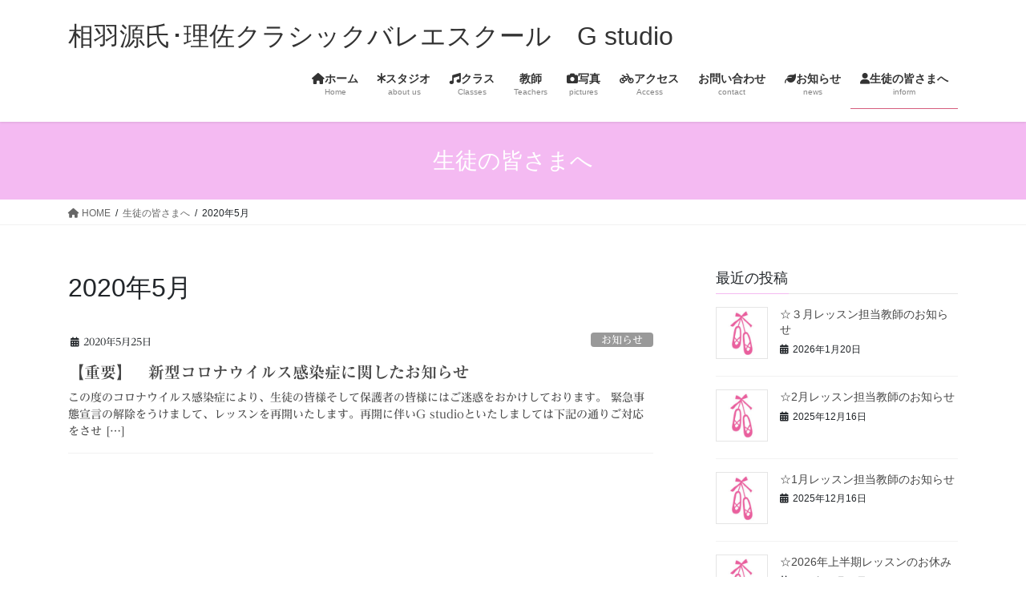

--- FILE ---
content_type: text/html; charset=UTF-8
request_url: https://ballet-gstudio.com/2020/05/
body_size: 9054
content:
<!DOCTYPE html>
<html lang="ja">
<head>
<meta charset="utf-8">
<meta http-equiv="X-UA-Compatible" content="IE=edge">
<meta name="viewport" content="width=device-width, initial-scale=1">
<title>2020年5月 | 相羽源氏･理佐クラシックバレエスクール　G studio</title>
<meta name='robots' content='max-image-preview:large' />
<link rel='dns-prefetch' href='//webfonts.xserver.jp' />
<link rel='dns-prefetch' href='//s.w.org' />
<link rel="alternate" type="application/rss+xml" title="相羽源氏･理佐クラシックバレエスクール　G studio &raquo; フィード" href="https://ballet-gstudio.com/feed/" />
<link rel="alternate" type="application/rss+xml" title="相羽源氏･理佐クラシックバレエスクール　G studio &raquo; コメントフィード" href="https://ballet-gstudio.com/comments/feed/" />
<meta name="description" content="2020年5月 の記事 相羽源氏･理佐クラシックバレエスクール　G studio さいたま市、大宮にあるクラシックバレエスタジオです！" />		<script type="text/javascript">
			window._wpemojiSettings = {"baseUrl":"https:\/\/s.w.org\/images\/core\/emoji\/13.0.1\/72x72\/","ext":".png","svgUrl":"https:\/\/s.w.org\/images\/core\/emoji\/13.0.1\/svg\/","svgExt":".svg","source":{"concatemoji":"https:\/\/ballet-gstudio.com\/wp-includes\/js\/wp-emoji-release.min.js?ver=5.7.14"}};
			!function(e,a,t){var n,r,o,i=a.createElement("canvas"),p=i.getContext&&i.getContext("2d");function s(e,t){var a=String.fromCharCode;p.clearRect(0,0,i.width,i.height),p.fillText(a.apply(this,e),0,0);e=i.toDataURL();return p.clearRect(0,0,i.width,i.height),p.fillText(a.apply(this,t),0,0),e===i.toDataURL()}function c(e){var t=a.createElement("script");t.src=e,t.defer=t.type="text/javascript",a.getElementsByTagName("head")[0].appendChild(t)}for(o=Array("flag","emoji"),t.supports={everything:!0,everythingExceptFlag:!0},r=0;r<o.length;r++)t.supports[o[r]]=function(e){if(!p||!p.fillText)return!1;switch(p.textBaseline="top",p.font="600 32px Arial",e){case"flag":return s([127987,65039,8205,9895,65039],[127987,65039,8203,9895,65039])?!1:!s([55356,56826,55356,56819],[55356,56826,8203,55356,56819])&&!s([55356,57332,56128,56423,56128,56418,56128,56421,56128,56430,56128,56423,56128,56447],[55356,57332,8203,56128,56423,8203,56128,56418,8203,56128,56421,8203,56128,56430,8203,56128,56423,8203,56128,56447]);case"emoji":return!s([55357,56424,8205,55356,57212],[55357,56424,8203,55356,57212])}return!1}(o[r]),t.supports.everything=t.supports.everything&&t.supports[o[r]],"flag"!==o[r]&&(t.supports.everythingExceptFlag=t.supports.everythingExceptFlag&&t.supports[o[r]]);t.supports.everythingExceptFlag=t.supports.everythingExceptFlag&&!t.supports.flag,t.DOMReady=!1,t.readyCallback=function(){t.DOMReady=!0},t.supports.everything||(n=function(){t.readyCallback()},a.addEventListener?(a.addEventListener("DOMContentLoaded",n,!1),e.addEventListener("load",n,!1)):(e.attachEvent("onload",n),a.attachEvent("onreadystatechange",function(){"complete"===a.readyState&&t.readyCallback()})),(n=t.source||{}).concatemoji?c(n.concatemoji):n.wpemoji&&n.twemoji&&(c(n.twemoji),c(n.wpemoji)))}(window,document,window._wpemojiSettings);
		</script>
		<style type="text/css">
img.wp-smiley,
img.emoji {
	display: inline !important;
	border: none !important;
	box-shadow: none !important;
	height: 1em !important;
	width: 1em !important;
	margin: 0 .07em !important;
	vertical-align: -0.1em !important;
	background: none !important;
	padding: 0 !important;
}
</style>
	<link rel='stylesheet' id='sbi_styles-css'  href='https://ballet-gstudio.com/wp-content/plugins/instagram-feed/css/sbi-styles.min.css?ver=6.4.2' type='text/css' media='all' />
<link rel='stylesheet' id='vkExUnit_common_style-css'  href='https://ballet-gstudio.com/wp-content/plugins/vk-all-in-one-expansion-unit/assets/css/vkExUnit_style.css?ver=9.64.3.3' type='text/css' media='all' />
<style id='vkExUnit_common_style-inline-css' type='text/css'>
:root {--ver_page_top_button_url:url(https://ballet-gstudio.com/wp-content/plugins/vk-all-in-one-expansion-unit/assets/images/to-top-btn-icon.svg);}@font-face {font-weight: normal;font-style: normal;font-family: "vk_sns";src: url("https://ballet-gstudio.com/wp-content/plugins/vk-all-in-one-expansion-unit/inc/sns/icons/fonts/vk_sns.eot?-bq20cj");src: url("https://ballet-gstudio.com/wp-content/plugins/vk-all-in-one-expansion-unit/inc/sns/icons/fonts/vk_sns.eot?#iefix-bq20cj") format("embedded-opentype"),url("https://ballet-gstudio.com/wp-content/plugins/vk-all-in-one-expansion-unit/inc/sns/icons/fonts/vk_sns.woff?-bq20cj") format("woff"),url("https://ballet-gstudio.com/wp-content/plugins/vk-all-in-one-expansion-unit/inc/sns/icons/fonts/vk_sns.ttf?-bq20cj") format("truetype"),url("https://ballet-gstudio.com/wp-content/plugins/vk-all-in-one-expansion-unit/inc/sns/icons/fonts/vk_sns.svg?-bq20cj#vk_sns") format("svg");}
</style>
<link rel='stylesheet' id='wp-block-library-css'  href='https://ballet-gstudio.com/wp-includes/css/dist/block-library/style.min.css?ver=5.7.14' type='text/css' media='all' />
<link rel='stylesheet' id='contact-form-7-css'  href='https://ballet-gstudio.com/wp-content/plugins/contact-form-7/includes/css/styles.css?ver=5.4.2' type='text/css' media='all' />
<link rel='stylesheet' id='wpsbc-style-css'  href='https://ballet-gstudio.com/wp-content/plugins/wp-simple-booking-calendar/assets/css/style-front-end.min.css?ver=2.0.10' type='text/css' media='all' />
<link rel='stylesheet' id='dashicons-css'  href='https://ballet-gstudio.com/wp-includes/css/dashicons.min.css?ver=5.7.14' type='text/css' media='all' />
<link rel='stylesheet' id='callout-style-css'  href='https://ballet-gstudio.com/wp-content/plugins/instagram-feed/admin/assets/css/callout.css' type='text/css' media='all' />
<link rel='stylesheet' id='bootstrap-4-style-css'  href='https://ballet-gstudio.com/wp-content/themes/lightning/_g2/library/bootstrap-4/css/bootstrap.min.css?ver=4.5.0' type='text/css' media='all' />
<link rel='stylesheet' id='lightning-common-style-css'  href='https://ballet-gstudio.com/wp-content/themes/lightning/_g2/assets/css/common.css?ver=15.32.4' type='text/css' media='all' />
<style id='lightning-common-style-inline-css' type='text/css'>
/* vk-mobile-nav */:root {--vk-mobile-nav-menu-btn-bg-src: url("https://ballet-gstudio.com/wp-content/themes/lightning/_g2/inc/vk-mobile-nav/package/images/vk-menu-btn-black.svg");--vk-mobile-nav-menu-btn-close-bg-src: url("https://ballet-gstudio.com/wp-content/themes/lightning/_g2/inc/vk-mobile-nav/package/images/vk-menu-close-black.svg");--vk-menu-acc-icon-open-black-bg-src: url("https://ballet-gstudio.com/wp-content/themes/lightning/_g2/inc/vk-mobile-nav/package/images/vk-menu-acc-icon-open-black.svg");--vk-menu-acc-icon-open-white-bg-src: url("https://ballet-gstudio.com/wp-content/themes/lightning/_g2/inc/vk-mobile-nav/package/images/vk-menu-acc-icon-open-white.svg");--vk-menu-acc-icon-close-black-bg-src: url("https://ballet-gstudio.com/wp-content/themes/lightning/_g2/inc/vk-mobile-nav/package/images/vk-menu-close-black.svg");--vk-menu-acc-icon-close-white-bg-src: url("https://ballet-gstudio.com/wp-content/themes/lightning/_g2/inc/vk-mobile-nav/package/images/vk-menu-close-white.svg");}
</style>
<link rel='stylesheet' id='lightning-design-style-css'  href='https://ballet-gstudio.com/wp-content/themes/lightning/_g2/design-skin/origin2/css/style.css?ver=15.32.4' type='text/css' media='all' />
<style id='lightning-design-style-inline-css' type='text/css'>
:root {--color-key:#f4baf2;--wp--preset--color--vk-color-primary:#f4baf2;--color-key-dark:#d65e7e;}
/* ltg common custom */:root {--vk-menu-acc-btn-border-color:#333;--vk-color-primary:#f4baf2;--vk-color-primary-dark:#d65e7e;--vk-color-primary-vivid:#ffccff;--color-key:#f4baf2;--wp--preset--color--vk-color-primary:#f4baf2;--color-key-dark:#d65e7e;}.veu_color_txt_key { color:#d65e7e ; }.veu_color_bg_key { background-color:#d65e7e ; }.veu_color_border_key { border-color:#d65e7e ; }.btn-default { border-color:#f4baf2;color:#f4baf2;}.btn-default:focus,.btn-default:hover { border-color:#f4baf2;background-color: #f4baf2; }.wp-block-search__button,.btn-primary { background-color:#f4baf2;border-color:#d65e7e; }.wp-block-search__button:focus,.wp-block-search__button:hover,.btn-primary:not(:disabled):not(.disabled):active,.btn-primary:focus,.btn-primary:hover { background-color:#d65e7e;border-color:#f4baf2; }.btn-outline-primary { color : #f4baf2 ; border-color:#f4baf2; }.btn-outline-primary:not(:disabled):not(.disabled):active,.btn-outline-primary:focus,.btn-outline-primary:hover { color : #fff; background-color:#f4baf2;border-color:#d65e7e; }a { color:#337ab7; }
.tagcloud a:before { font-family: "Font Awesome 5 Free";content: "\f02b";font-weight: bold; }
.media .media-body .media-heading a:hover { color:#f4baf2; }@media (min-width: 768px){.gMenu > li:before,.gMenu > li.menu-item-has-children::after { border-bottom-color:#d65e7e }.gMenu li li { background-color:#d65e7e }.gMenu li li a:hover { background-color:#f4baf2; }} /* @media (min-width: 768px) */.page-header { background-color:#f4baf2; }h2,.mainSection-title { border-top-color:#f4baf2; }h3:after,.subSection-title:after { border-bottom-color:#f4baf2; }ul.page-numbers li span.page-numbers.current,.page-link dl .post-page-numbers.current { background-color:#f4baf2; }.pager li > a { border-color:#f4baf2;color:#f4baf2;}.pager li > a:hover { background-color:#f4baf2;color:#fff;}.siteFooter { border-top-color:#f4baf2; }dt { border-left-color:#f4baf2; }:root {--g_nav_main_acc_icon_open_url:url(https://ballet-gstudio.com/wp-content/themes/lightning/_g2/inc/vk-mobile-nav/package/images/vk-menu-acc-icon-open-black.svg);--g_nav_main_acc_icon_close_url: url(https://ballet-gstudio.com/wp-content/themes/lightning/_g2/inc/vk-mobile-nav/package/images/vk-menu-close-black.svg);--g_nav_sub_acc_icon_open_url: url(https://ballet-gstudio.com/wp-content/themes/lightning/_g2/inc/vk-mobile-nav/package/images/vk-menu-acc-icon-open-white.svg);--g_nav_sub_acc_icon_close_url: url(https://ballet-gstudio.com/wp-content/themes/lightning/_g2/inc/vk-mobile-nav/package/images/vk-menu-close-white.svg);}
</style>
<link rel='stylesheet' id='lightning-theme-style-css'  href='https://ballet-gstudio.com/wp-content/themes/lightning/style.css?ver=15.32.4' type='text/css' media='all' />
<link rel='stylesheet' id='vk-font-awesome-css'  href='https://ballet-gstudio.com/wp-content/themes/lightning/vendor/vektor-inc/font-awesome-versions/src/versions/6/css/all.min.css?ver=6.6.0' type='text/css' media='all' />
<script type='text/javascript' src='https://ballet-gstudio.com/wp-includes/js/jquery/jquery.min.js?ver=3.5.1' id='jquery-core-js'></script>
<script type='text/javascript' src='https://ballet-gstudio.com/wp-includes/js/jquery/jquery-migrate.min.js?ver=3.3.2' id='jquery-migrate-js'></script>
<script type='text/javascript' src='//webfonts.xserver.jp/js/xserver.js?ver=1.2.4' id='typesquare_std-js'></script>
<link rel="https://api.w.org/" href="https://ballet-gstudio.com/wp-json/" /><link rel="EditURI" type="application/rsd+xml" title="RSD" href="https://ballet-gstudio.com/xmlrpc.php?rsd" />
<link rel="wlwmanifest" type="application/wlwmanifest+xml" href="https://ballet-gstudio.com/wp-includes/wlwmanifest.xml" /> 
<meta name="generator" content="WordPress 5.7.14" />
<style type='text/css'>#post-708 h1,#post-708 h2,#post-708 h3,#post-708 .entry-title{ font-family: "リュウミン B-KL" !important;}#post-708 h4,#post-708 h5,#post-708 h6{ font-family: "リュウミン B-KL" !important;}#post-708.hentry,#post-708 .entry-content p,#post-708 .post-inner.entry-content p{ font-family: "黎ミン M" !important;}#post-708 strong,#post-708 b{ font-family: "リュウミン B-KL" !important;}</style><style id="lightning-color-custom-for-plugins" type="text/css">/* ltg theme common */.color_key_bg,.color_key_bg_hover:hover{background-color: #f4baf2;}.color_key_txt,.color_key_txt_hover:hover{color: #f4baf2;}.color_key_border,.color_key_border_hover:hover{border-color: #f4baf2;}.color_key_dark_bg,.color_key_dark_bg_hover:hover{background-color: #d65e7e;}.color_key_dark_txt,.color_key_dark_txt_hover:hover{color: #d65e7e;}.color_key_dark_border,.color_key_dark_border_hover:hover{border-color: #d65e7e;}</style><style>.simplemap img{max-width:none !important;padding:0 !important;margin:0 !important;}.staticmap,.staticmap img{max-width:100% !important;height:auto !important;}.simplemap .simplemap-content{display:none;}</style>
<script>var google_map_api_key = "AIzaSyCgq8mg65Vs2UPno4zRS2hZQcAaOhaYWC4";</script><!-- [ VK All in One Expansion Unit OGP ] -->
<meta property="og:site_name" content="相羽源氏･理佐クラシックバレエスクール　G studio" />
<meta property="og:url" content="https://ballet-gstudio.com/2020/05/25/corona-2/" />
<meta property="og:title" content="【重要】　新型コロナウイルス感染症に関したお知らせ | 相羽源氏･理佐クラシックバレエスクール　G studio" />
<meta property="og:description" content="2020年5月 の記事 相羽源氏･理佐クラシックバレエスクール　G studio さいたま市、大宮にあるクラシックバレエスタジオです！" />
<meta property="fb:app_id" content="345448335925131" />
<meta property="og:type" content="article" />
<!-- [ / VK All in One Expansion Unit OGP ] -->
<!-- [ VK All in One Expansion Unit twitter card ] -->
<meta name="twitter:card" content="summary_large_image">
<meta name="twitter:description" content="2020年5月 の記事 相羽源氏･理佐クラシックバレエスクール　G studio さいたま市、大宮にあるクラシックバレエスタジオです！">
<meta name="twitter:title" content="【重要】　新型コロナウイルス感染症に関したお知らせ | 相羽源氏･理佐クラシックバレエスクール　G studio">
<meta name="twitter:url" content="https://ballet-gstudio.com/2020/05/25/corona-2/">
	<meta name="twitter:domain" content="ballet-gstudio.com">
	<!-- [ / VK All in One Expansion Unit twitter card ] -->
	<link rel="icon" href="https://ballet-gstudio.com/wp-content/uploads/2017/10/cropped-3a83b2bef8453d45d80efae0e113b16a-e1509975765242-32x32.jpg" sizes="32x32" />
<link rel="icon" href="https://ballet-gstudio.com/wp-content/uploads/2017/10/cropped-3a83b2bef8453d45d80efae0e113b16a-e1509975765242-192x192.jpg" sizes="192x192" />
<link rel="apple-touch-icon" href="https://ballet-gstudio.com/wp-content/uploads/2017/10/cropped-3a83b2bef8453d45d80efae0e113b16a-e1509975765242-180x180.jpg" />
<meta name="msapplication-TileImage" content="https://ballet-gstudio.com/wp-content/uploads/2017/10/cropped-3a83b2bef8453d45d80efae0e113b16a-e1509975765242-270x270.jpg" />

</head>
<body data-rsssl=1 class="archive date post-type-post fa_v6_css sidebar-fix sidebar-fix-priority-top bootstrap4 device-pc">
<a class="skip-link screen-reader-text" href="#main">コンテンツへスキップ</a>
<a class="skip-link screen-reader-text" href="#vk-mobile-nav">ナビゲーションに移動</a>
<header class="siteHeader">
		<div class="container siteHeadContainer">
		<div class="navbar-header">
						<p class="navbar-brand siteHeader_logo">
			<a href="https://ballet-gstudio.com/">
				<span>相羽源氏･理佐クラシックバレエスクール　G studio</span>
			</a>
			</p>
					</div>

					<div id="gMenu_outer" class="gMenu_outer">
				<nav class="menu-%e3%83%a1%e3%82%a4%e3%83%b3%e3%83%a1%e3%83%8b%e3%83%a5%e3%83%bc-container"><ul id="menu-%e3%83%a1%e3%82%a4%e3%83%b3%e3%83%a1%e3%83%8b%e3%83%a5%e3%83%bc" class="menu gMenu vk-menu-acc"><li id="menu-item-17" class="menu-item menu-item-type-custom menu-item-object-custom menu-item-home"><a href="https://ballet-gstudio.com"><strong class="gMenu_name"><i class="fa fa-home" aria-hidden="true"></i>ホーム</strong><span class="gMenu_description">Home</span></a></li>
<li id="menu-item-117" class="menu-item menu-item-type-post_type menu-item-object-page"><a href="https://ballet-gstudio.com/about-us/"><strong class="gMenu_name"><i class="fa fa-asterisk" aria-hidden="true"></i>スタジオ</strong><span class="gMenu_description">about us</span></a></li>
<li id="menu-item-14" class="menu-item menu-item-type-post_type menu-item-object-page"><a href="https://ballet-gstudio.com/class/"><strong class="gMenu_name"><i class="fa fa-music" aria-hidden="true"></i>クラス</strong><span class="gMenu_description">Classes</span></a></li>
<li id="menu-item-104" class="menu-item menu-item-type-post_type menu-item-object-page"><a href="https://ballet-gstudio.com/teachers/"><strong class="gMenu_name"><i class="fa fa-smile-o" aria-hidden="true"></i>教師</strong><span class="gMenu_description">Teachers</span></a></li>
<li id="menu-item-316" class="menu-item menu-item-type-post_type menu-item-object-page"><a href="https://ballet-gstudio.com/pictures/"><strong class="gMenu_name"><i class="fa fa-camera" aria-hidden="true"></i>写真</strong><span class="gMenu_description">pictures</span></a></li>
<li id="menu-item-15" class="menu-item menu-item-type-post_type menu-item-object-page"><a href="https://ballet-gstudio.com/access/"><strong class="gMenu_name"><i class="fa fa-bicycle" aria-hidden="true"></i>アクセス</strong><span class="gMenu_description">Access</span></a></li>
<li id="menu-item-16" class="menu-item menu-item-type-post_type menu-item-object-page"><a href="https://ballet-gstudio.com/information/"><strong class="gMenu_name"><i class="fa fa-envelope-o" aria-hidden="true"></i>お問い合わせ</strong><span class="gMenu_description">contact</span></a></li>
<li id="menu-item-722" class="menu-item menu-item-type-post_type menu-item-object-page"><a href="https://ballet-gstudio.com/news/"><strong class="gMenu_name"><i class="fa fa-leaf" aria-hidden="true"></i>お知らせ</strong><span class="gMenu_description">news</span></a></li>
<li id="menu-item-322" class="menu-item menu-item-type-post_type menu-item-object-page current_page_parent current-menu-ancestor"><a href="https://ballet-gstudio.com/inform/"><strong class="gMenu_name"><i class="fa fa-user" aria-hidden="true"></i>生徒の皆さまへ</strong><span class="gMenu_description">inform</span></a></li>
</ul></nav>			</div>
			</div>
	</header>

<div class="section page-header"><div class="container"><div class="row"><div class="col-md-12">
<div class="page-header_pageTitle">
生徒の皆さまへ</div>
</div></div></div></div><!-- [ /.page-header ] -->


<!-- [ .breadSection ] --><div class="section breadSection"><div class="container"><div class="row"><ol class="breadcrumb" itemscope itemtype="https://schema.org/BreadcrumbList"><li id="panHome" itemprop="itemListElement" itemscope itemtype="http://schema.org/ListItem"><a itemprop="item" href="https://ballet-gstudio.com/"><span itemprop="name"><i class="fa fa-home"></i> HOME</span></a><meta itemprop="position" content="1" /></li><li itemprop="itemListElement" itemscope itemtype="http://schema.org/ListItem"><a itemprop="item" href="https://ballet-gstudio.com/inform/"><span itemprop="name">生徒の皆さまへ</span></a><meta itemprop="position" content="2" /></li><li><span>2020年5月</span><meta itemprop="position" content="3" /></li></ol></div></div></div><!-- [ /.breadSection ] -->

<div class="section siteContent">
<div class="container">
<div class="row">
<div class="col mainSection mainSection-col-two baseSection vk_posts-mainSection" id="main" role="main">

	<header class="archive-header"><h1 class="archive-header_title">2020年5月</h1></header>
<div class="postList">


	
		<article class="media">
<div id="post-708" class="post-708 post type-post status-publish format-standard hentry category-4">
		<div class="media-body">
		<div class="entry-meta">


<span class="published entry-meta_items">2020年5月25日</span>

<span class="entry-meta_items entry-meta_updated">/ 最終更新日時 : <span class="updated">2020年5月28日</span></span>


	
	<span class="vcard author entry-meta_items entry-meta_items_author"><span class="fn">G studio</span></span>



<span class="entry-meta_items entry-meta_items_term"><a href="https://ballet-gstudio.com/category/%e3%81%8a%e7%9f%a5%e3%82%89%e3%81%9b/" class="btn btn-xs btn-primary entry-meta_items_term_button" style="background-color:#999999;border:none;">お知らせ</a></span>
</div>
		<h1 class="media-heading entry-title"><a href="https://ballet-gstudio.com/2020/05/25/corona-2/">【重要】　新型コロナウイルス感染症に関したお知らせ</a></h1>
		<a href="https://ballet-gstudio.com/2020/05/25/corona-2/" class="media-body_excerpt"><p>この度のコロナウイルス感染症により、生徒の皆様そして保護者の皆様にはご迷惑をおかけしております。 緊急事態宣言の解除をうけまして、レッスンを再開いたします。再開に伴いG studioといたしましては下記の通りご対応をさせ [&hellip;]</p>
</a>
	</div>
</div>
</article>

	
	
	
</div><!-- [ /.postList ] -->

</div><!-- [ /.mainSection ] -->

	<div class="col subSection sideSection sideSection-col-two baseSection">
				

<aside class="widget widget_postlist">
<h1 class="subSection-title">最近の投稿</h1>

  <div class="media">

	
	  <div class="media-left postList_thumbnail">
		<a href="https://ballet-gstudio.com/2026/01/20/jan-2/">
		<img width="150" height="150" src="https://ballet-gstudio.com/wp-content/uploads/2017/10/a4e70080e5c13e44036d675f5dec81c8-150x150.jpg" class="attachment-thumbnail size-thumbnail wp-post-image" alt="" loading="lazy" srcset="https://ballet-gstudio.com/wp-content/uploads/2017/10/a4e70080e5c13e44036d675f5dec81c8-150x150.jpg 150w, https://ballet-gstudio.com/wp-content/uploads/2017/10/a4e70080e5c13e44036d675f5dec81c8-300x300.jpg 300w, https://ballet-gstudio.com/wp-content/uploads/2017/10/a4e70080e5c13e44036d675f5dec81c8.jpg 625w" sizes="(max-width: 150px) 100vw, 150px" />		</a>
	  </div>

	
	<div class="media-body">
	  <h4 class="media-heading"><a href="https://ballet-gstudio.com/2026/01/20/jan-2/">☆３月レッスン担当教師のお知らせ</a></h4>
	  <div class="published entry-meta_items">2026年1月20日</div>
	</div>
  </div>


  <div class="media">

	
	  <div class="media-left postList_thumbnail">
		<a href="https://ballet-gstudio.com/2025/12/16/feb/">
		<img width="150" height="150" src="https://ballet-gstudio.com/wp-content/uploads/2017/10/a4e70080e5c13e44036d675f5dec81c8-150x150.jpg" class="attachment-thumbnail size-thumbnail wp-post-image" alt="" loading="lazy" srcset="https://ballet-gstudio.com/wp-content/uploads/2017/10/a4e70080e5c13e44036d675f5dec81c8-150x150.jpg 150w, https://ballet-gstudio.com/wp-content/uploads/2017/10/a4e70080e5c13e44036d675f5dec81c8-300x300.jpg 300w, https://ballet-gstudio.com/wp-content/uploads/2017/10/a4e70080e5c13e44036d675f5dec81c8.jpg 625w" sizes="(max-width: 150px) 100vw, 150px" />		</a>
	  </div>

	
	<div class="media-body">
	  <h4 class="media-heading"><a href="https://ballet-gstudio.com/2025/12/16/feb/">☆2月レッスン担当教師のお知らせ</a></h4>
	  <div class="published entry-meta_items">2025年12月16日</div>
	</div>
  </div>


  <div class="media">

	
	  <div class="media-left postList_thumbnail">
		<a href="https://ballet-gstudio.com/2025/12/16/jan/">
		<img width="150" height="150" src="https://ballet-gstudio.com/wp-content/uploads/2017/10/a4e70080e5c13e44036d675f5dec81c8-150x150.jpg" class="attachment-thumbnail size-thumbnail wp-post-image" alt="" loading="lazy" srcset="https://ballet-gstudio.com/wp-content/uploads/2017/10/a4e70080e5c13e44036d675f5dec81c8-150x150.jpg 150w, https://ballet-gstudio.com/wp-content/uploads/2017/10/a4e70080e5c13e44036d675f5dec81c8-300x300.jpg 300w, https://ballet-gstudio.com/wp-content/uploads/2017/10/a4e70080e5c13e44036d675f5dec81c8.jpg 625w" sizes="(max-width: 150px) 100vw, 150px" />		</a>
	  </div>

	
	<div class="media-body">
	  <h4 class="media-heading"><a href="https://ballet-gstudio.com/2025/12/16/jan/">☆1月レッスン担当教師のお知らせ</a></h4>
	  <div class="published entry-meta_items">2025年12月16日</div>
	</div>
  </div>


  <div class="media">

	
	  <div class="media-left postList_thumbnail">
		<a href="https://ballet-gstudio.com/2025/12/16/2026firsthalf/">
		<img width="150" height="150" src="https://ballet-gstudio.com/wp-content/uploads/2017/10/a4e70080e5c13e44036d675f5dec81c8-150x150.jpg" class="attachment-thumbnail size-thumbnail wp-post-image" alt="" loading="lazy" srcset="https://ballet-gstudio.com/wp-content/uploads/2017/10/a4e70080e5c13e44036d675f5dec81c8-150x150.jpg 150w, https://ballet-gstudio.com/wp-content/uploads/2017/10/a4e70080e5c13e44036d675f5dec81c8-300x300.jpg 300w, https://ballet-gstudio.com/wp-content/uploads/2017/10/a4e70080e5c13e44036d675f5dec81c8.jpg 625w" sizes="(max-width: 150px) 100vw, 150px" />		</a>
	  </div>

	
	<div class="media-body">
	  <h4 class="media-heading"><a href="https://ballet-gstudio.com/2025/12/16/2026firsthalf/">☆2026年上半期レッスンのお休み</a></h4>
	  <div class="published entry-meta_items">2025年12月16日</div>
	</div>
  </div>


  <div class="media">

	
	  <div class="media-left postList_thumbnail">
		<a href="https://ballet-gstudio.com/2025/05/29/2025schedule/">
		<img width="150" height="150" src="https://ballet-gstudio.com/wp-content/uploads/2017/10/a4e70080e5c13e44036d675f5dec81c8-150x150.jpg" class="attachment-thumbnail size-thumbnail wp-post-image" alt="" loading="lazy" srcset="https://ballet-gstudio.com/wp-content/uploads/2017/10/a4e70080e5c13e44036d675f5dec81c8-150x150.jpg 150w, https://ballet-gstudio.com/wp-content/uploads/2017/10/a4e70080e5c13e44036d675f5dec81c8-300x300.jpg 300w, https://ballet-gstudio.com/wp-content/uploads/2017/10/a4e70080e5c13e44036d675f5dec81c8.jpg 625w" sizes="(max-width: 150px) 100vw, 150px" />		</a>
	  </div>

	
	<div class="media-body">
	  <h4 class="media-heading"><a href="https://ballet-gstudio.com/2025/05/29/2025schedule/">☆2025年下半期のお休み</a></h4>
	  <div class="published entry-meta_items">2025年5月29日</div>
	</div>
  </div>


  <div class="media">

	
	  <div class="media-left postList_thumbnail">
		<a href="https://ballet-gstudio.com/2024/07/18/performance2024/">
		<img width="120" height="119" src="https://ballet-gstudio.com/wp-content/uploads/2023/10/a7cc5e8375a5b6e290285fba7e4c1d51.png" class="attachment-thumbnail size-thumbnail wp-post-image" alt="" loading="lazy" srcset="https://ballet-gstudio.com/wp-content/uploads/2023/10/a7cc5e8375a5b6e290285fba7e4c1d51.png 120w, https://ballet-gstudio.com/wp-content/uploads/2023/10/a7cc5e8375a5b6e290285fba7e4c1d51-45x45.png 45w" sizes="(max-width: 120px) 100vw, 120px" />		</a>
	  </div>

	
	<div class="media-body">
	  <h4 class="media-heading"><a href="https://ballet-gstudio.com/2024/07/18/performance2024/">保護中: ◇発表会連絡事項◇</a></h4>
	  <div class="published entry-meta_items">2024年7月18日</div>
	</div>
  </div>


  <div class="media">

	
	  <div class="media-left postList_thumbnail">
		<a href="https://ballet-gstudio.com/2022/07/15/terakoya/">
		<img width="150" height="150" src="https://ballet-gstudio.com/wp-content/uploads/2017/10/a4e70080e5c13e44036d675f5dec81c8-150x150.jpg" class="attachment-thumbnail size-thumbnail wp-post-image" alt="" loading="lazy" srcset="https://ballet-gstudio.com/wp-content/uploads/2017/10/a4e70080e5c13e44036d675f5dec81c8-150x150.jpg 150w, https://ballet-gstudio.com/wp-content/uploads/2017/10/a4e70080e5c13e44036d675f5dec81c8-300x300.jpg 300w, https://ballet-gstudio.com/wp-content/uploads/2017/10/a4e70080e5c13e44036d675f5dec81c8.jpg 625w" sizes="(max-width: 150px) 100vw, 150px" />		</a>
	  </div>

	
	<div class="media-body">
	  <h4 class="media-heading"><a href="https://ballet-gstudio.com/2022/07/15/terakoya/">“テラコヤプラス”に紹介されました</a></h4>
	  <div class="published entry-meta_items">2022年7月15日</div>
	</div>
  </div>


  <div class="media">

	
	  <div class="media-left postList_thumbnail">
		<a href="https://ballet-gstudio.com/2022/02/26/shokyuu-class/">
		<img width="150" height="150" src="https://ballet-gstudio.com/wp-content/uploads/2017/10/a4e70080e5c13e44036d675f5dec81c8-150x150.jpg" class="attachment-thumbnail size-thumbnail wp-post-image" alt="" loading="lazy" srcset="https://ballet-gstudio.com/wp-content/uploads/2017/10/a4e70080e5c13e44036d675f5dec81c8-150x150.jpg 150w, https://ballet-gstudio.com/wp-content/uploads/2017/10/a4e70080e5c13e44036d675f5dec81c8-300x300.jpg 300w, https://ballet-gstudio.com/wp-content/uploads/2017/10/a4e70080e5c13e44036d675f5dec81c8.jpg 625w" sizes="(max-width: 150px) 100vw, 150px" />		</a>
	  </div>

	
	<div class="media-body">
	  <h4 class="media-heading"><a href="https://ballet-gstudio.com/2022/02/26/shokyuu-class/">◇大人初級クラスの新設◇</a></h4>
	  <div class="published entry-meta_items">2022年2月26日</div>
	</div>
  </div>


  <div class="media">

	
	  <div class="media-left postList_thumbnail">
		<a href="https://ballet-gstudio.com/2022/02/20/information-new-sunday/">
		<img width="150" height="150" src="https://ballet-gstudio.com/wp-content/uploads/2017/10/a4e70080e5c13e44036d675f5dec81c8-150x150.jpg" class="attachment-thumbnail size-thumbnail wp-post-image" alt="" loading="lazy" srcset="https://ballet-gstudio.com/wp-content/uploads/2017/10/a4e70080e5c13e44036d675f5dec81c8-150x150.jpg 150w, https://ballet-gstudio.com/wp-content/uploads/2017/10/a4e70080e5c13e44036d675f5dec81c8-300x300.jpg 300w, https://ballet-gstudio.com/wp-content/uploads/2017/10/a4e70080e5c13e44036d675f5dec81c8.jpg 625w" sizes="(max-width: 150px) 100vw, 150px" />		</a>
	  </div>

	
	<div class="media-body">
	  <h4 class="media-heading"><a href="https://ballet-gstudio.com/2022/02/20/information-new-sunday/">◇日曜日の時間変更について◇</a></h4>
	  <div class="published entry-meta_items">2022年2月20日</div>
	</div>
  </div>


  <div class="media">

	
	<div class="media-body">
	  <h4 class="media-heading"><a href="https://ballet-gstudio.com/2020/07/27/mail/">メール受信設定のお願い</a></h4>
	  <div class="published entry-meta_items">2020年7月27日</div>
	</div>
  </div>

</aside>

<aside class="widget widget_categories widget_link_list">
<nav class="localNav">
<h1 class="subSection-title">カテゴリー</h1>
<ul>
		<li class="cat-item cat-item-4"><a href="https://ballet-gstudio.com/category/%e3%81%8a%e7%9f%a5%e3%82%89%e3%81%9b/">お知らせ</a>
</li>
</ul>
</nav>
</aside>

<aside class="widget widget_archive widget_link_list">
<nav class="localNav">
<h1 class="subSection-title">アーカイブ</h1>
<ul>
		<li><a href='https://ballet-gstudio.com/2026/01/'>2026年1月</a></li>
	<li><a href='https://ballet-gstudio.com/2025/12/'>2025年12月</a></li>
	<li><a href='https://ballet-gstudio.com/2025/05/'>2025年5月</a></li>
	<li><a href='https://ballet-gstudio.com/2024/07/'>2024年7月</a></li>
	<li><a href='https://ballet-gstudio.com/2022/07/'>2022年7月</a></li>
	<li><a href='https://ballet-gstudio.com/2022/02/'>2022年2月</a></li>
	<li><a href='https://ballet-gstudio.com/2020/07/'>2020年7月</a></li>
	<li><a href='https://ballet-gstudio.com/2020/05/' aria-current="page">2020年5月</a></li>
	<li><a href='https://ballet-gstudio.com/2020/03/'>2020年3月</a></li>
	<li><a href='https://ballet-gstudio.com/2018/09/'>2018年9月</a></li>
	<li><a href='https://ballet-gstudio.com/2018/06/'>2018年6月</a></li>
	<li><a href='https://ballet-gstudio.com/2018/04/'>2018年4月</a></li>
	<li><a href='https://ballet-gstudio.com/2017/12/'>2017年12月</a></li>
</ul>
</nav>
</aside>

			</div><!-- [ /.subSection ] -->


</div><!-- [ /.row ] -->
</div><!-- [ /.container ] -->
</div><!-- [ /.siteContent ] -->


<footer class="section siteFooter">
					<div class="container sectionBox footerWidget">
			<div class="row">
				<div class="col-md-4"><aside class="widget widget_wp_widget_vkexunit_profile" id="wp_widget_vkexunit_profile-2">
<div class="veu_profile">
<h1 class="widget-title subSection-title">プロフィール</h1><div class="profile" >
<div class="media_outer media_left" style="width:150px;"><img class="profile_media" src="https://ballet-gstudio.com/wp-content/uploads/2017/10/22e872639dd8f3c82391def877b8b68f.jpg" alt="ロゴ白黒" /></div><p class="profile_text">〒330-0854<br />
埼玉県さいたま市大宮区桜木町4-379-1<br />
安藤恒産ビル1F<br />
TEL : 048-782-7683<br />
FAX : 048-782-7685<br />
mail : info@ballet-gstudio.com<br />
URL : https://ballet-gstudio.com<br />
<br />
レッスン中など電話に出られない場合がございます。<br />
恐れ入りますがメールまたはホームぺージ内"お問い合わせ"よりご用件をお送りください。<br />
後ほどこちらよりご連絡差し上げます。</p>

</div>
<!-- / .site-profile -->
</div>
</aside></div><div class="col-md-4"></div><div class="col-md-4"></div>			</div>
		</div>
	
	
	<div class="container sectionBox copySection text-center">
			<p>Copyright &copy; 相羽源氏･理佐クラシックバレエスクール　G studio All Rights Reserved.</p><p>Powered by <a href="https://wordpress.org/">WordPress</a> with <a href="https://lightning.nagoya/ja/" target="_blank" title="無料 WordPress テーマ Lightning"> Lightning Theme</a> &amp; <a href="https://ex-unit.nagoya/ja/" target="_blank">VK All in One Expansion Unit</a> by <a href="https://www.vektor-inc.co.jp/" target="_blank">Vektor,Inc.</a> technology.</p>	</div>
</footer>
<div id="vk-mobile-nav-menu-btn" class="vk-mobile-nav-menu-btn">MENU</div><div class="vk-mobile-nav vk-mobile-nav-drop-in" id="vk-mobile-nav"><nav class="vk-mobile-nav-menu-outer" role="navigation"><ul id="menu-%e3%83%a1%e3%82%a4%e3%83%b3%e3%83%a1%e3%83%8b%e3%83%a5%e3%83%bc-1" class="vk-menu-acc menu"><li id="menu-item-17" class="menu-item menu-item-type-custom menu-item-object-custom menu-item-home menu-item-17"><a href="https://ballet-gstudio.com"><i class="fa fa-home" aria-hidden="true"></i>ホーム</a></li>
<li id="menu-item-117" class="menu-item menu-item-type-post_type menu-item-object-page menu-item-117"><a href="https://ballet-gstudio.com/about-us/"><i class="fa fa-asterisk" aria-hidden="true"></i>スタジオ</a></li>
<li id="menu-item-14" class="menu-item menu-item-type-post_type menu-item-object-page menu-item-14"><a href="https://ballet-gstudio.com/class/"><i class="fa fa-music" aria-hidden="true"></i>クラス</a></li>
<li id="menu-item-104" class="menu-item menu-item-type-post_type menu-item-object-page menu-item-104"><a href="https://ballet-gstudio.com/teachers/"><i class="fa fa-smile-o" aria-hidden="true"></i>教師</a></li>
<li id="menu-item-316" class="menu-item menu-item-type-post_type menu-item-object-page menu-item-316"><a href="https://ballet-gstudio.com/pictures/"><i class="fa fa-camera" aria-hidden="true"></i>写真</a></li>
<li id="menu-item-15" class="menu-item menu-item-type-post_type menu-item-object-page menu-item-15"><a href="https://ballet-gstudio.com/access/"><i class="fa fa-bicycle" aria-hidden="true"></i>アクセス</a></li>
<li id="menu-item-16" class="menu-item menu-item-type-post_type menu-item-object-page menu-item-16"><a href="https://ballet-gstudio.com/information/"><i class="fa fa-envelope-o" aria-hidden="true"></i>お問い合わせ</a></li>
<li id="menu-item-722" class="menu-item menu-item-type-post_type menu-item-object-page menu-item-722"><a href="https://ballet-gstudio.com/news/"><i class="fa fa-leaf" aria-hidden="true"></i>お知らせ</a></li>
<li id="menu-item-322" class="menu-item menu-item-type-post_type menu-item-object-page current_page_parent menu-item-322 current-menu-ancestor"><a href="https://ballet-gstudio.com/inform/"><i class="fa fa-user" aria-hidden="true"></i>生徒の皆さまへ</a></li>
</ul></nav></div><a href="#top" id="page_top" class="page_top_btn">PAGE TOP</a><!-- Instagram Feed JS -->
<script type="text/javascript">
var sbiajaxurl = "https://ballet-gstudio.com/wp-admin/admin-ajax.php";
</script>
<script type='text/javascript' src='https://ballet-gstudio.com/wp-includes/js/dist/vendor/wp-polyfill.min.js?ver=7.4.4' id='wp-polyfill-js'></script>
<script type='text/javascript' id='wp-polyfill-js-after'>
( 'fetch' in window ) || document.write( '<script src="https://ballet-gstudio.com/wp-includes/js/dist/vendor/wp-polyfill-fetch.min.js?ver=3.0.0"></scr' + 'ipt>' );( document.contains ) || document.write( '<script src="https://ballet-gstudio.com/wp-includes/js/dist/vendor/wp-polyfill-node-contains.min.js?ver=3.42.0"></scr' + 'ipt>' );( window.DOMRect ) || document.write( '<script src="https://ballet-gstudio.com/wp-includes/js/dist/vendor/wp-polyfill-dom-rect.min.js?ver=3.42.0"></scr' + 'ipt>' );( window.URL && window.URL.prototype && window.URLSearchParams ) || document.write( '<script src="https://ballet-gstudio.com/wp-includes/js/dist/vendor/wp-polyfill-url.min.js?ver=3.6.4"></scr' + 'ipt>' );( window.FormData && window.FormData.prototype.keys ) || document.write( '<script src="https://ballet-gstudio.com/wp-includes/js/dist/vendor/wp-polyfill-formdata.min.js?ver=3.0.12"></scr' + 'ipt>' );( Element.prototype.matches && Element.prototype.closest ) || document.write( '<script src="https://ballet-gstudio.com/wp-includes/js/dist/vendor/wp-polyfill-element-closest.min.js?ver=2.0.2"></scr' + 'ipt>' );( 'objectFit' in document.documentElement.style ) || document.write( '<script src="https://ballet-gstudio.com/wp-includes/js/dist/vendor/wp-polyfill-object-fit.min.js?ver=2.3.4"></scr' + 'ipt>' );
</script>
<script type='text/javascript' id='contact-form-7-js-extra'>
/* <![CDATA[ */
var wpcf7 = {"api":{"root":"https:\/\/ballet-gstudio.com\/wp-json\/","namespace":"contact-form-7\/v1"}};
/* ]]> */
</script>
<script type='text/javascript' src='https://ballet-gstudio.com/wp-content/plugins/contact-form-7/includes/js/index.js?ver=5.4.2' id='contact-form-7-js'></script>
<script type='text/javascript' id='vkExUnit_master-js-js-extra'>
/* <![CDATA[ */
var vkExOpt = {"ajax_url":"https:\/\/ballet-gstudio.com\/wp-admin\/admin-ajax.php","hatena_entry":"https:\/\/ballet-gstudio.com\/wp-json\/vk_ex_unit\/v1\/hatena_entry\/","facebook_entry":"https:\/\/ballet-gstudio.com\/wp-json\/vk_ex_unit\/v1\/facebook_entry\/","facebook_count_enable":"","entry_count":"1","entry_from_post":"","enable_smooth_scroll":"1"};
/* ]]> */
</script>
<script type='text/javascript' src='https://ballet-gstudio.com/wp-content/plugins/vk-all-in-one-expansion-unit/assets/js/all.min.js?ver=9.64.3.3' id='vkExUnit_master-js-js'></script>
<script type='text/javascript' src='https://ballet-gstudio.com/wp-includes/js/jquery/ui/core.min.js?ver=1.12.1' id='jquery-ui-core-js'></script>
<script type='text/javascript' src='https://ballet-gstudio.com/wp-includes/js/jquery/ui/datepicker.min.js?ver=1.12.1' id='jquery-ui-datepicker-js'></script>
<script type='text/javascript' id='jquery-ui-datepicker-js-after'>
jQuery(document).ready(function(jQuery){jQuery.datepicker.setDefaults({"closeText":"\u9589\u3058\u308b","currentText":"\u4eca\u65e5","monthNames":["1\u6708","2\u6708","3\u6708","4\u6708","5\u6708","6\u6708","7\u6708","8\u6708","9\u6708","10\u6708","11\u6708","12\u6708"],"monthNamesShort":["1\u6708","2\u6708","3\u6708","4\u6708","5\u6708","6\u6708","7\u6708","8\u6708","9\u6708","10\u6708","11\u6708","12\u6708"],"nextText":"\u6b21","prevText":"\u524d","dayNames":["\u65e5\u66dc\u65e5","\u6708\u66dc\u65e5","\u706b\u66dc\u65e5","\u6c34\u66dc\u65e5","\u6728\u66dc\u65e5","\u91d1\u66dc\u65e5","\u571f\u66dc\u65e5"],"dayNamesShort":["\u65e5","\u6708","\u706b","\u6c34","\u6728","\u91d1","\u571f"],"dayNamesMin":["\u65e5","\u6708","\u706b","\u6c34","\u6728","\u91d1","\u571f"],"dateFormat":"yy\u5e74mm\u6708d\u65e5","firstDay":1,"isRTL":false});});
</script>
<script type='text/javascript' id='wpsbc-script-js-extra'>
/* <![CDATA[ */
var wpsbc = {"ajax_url":"https:\/\/ballet-gstudio.com\/wp-admin\/admin-ajax.php"};
/* ]]> */
</script>
<script type='text/javascript' src='https://ballet-gstudio.com/wp-content/plugins/wp-simple-booking-calendar/assets/js/script-front-end.min.js?ver=2.0.10' id='wpsbc-script-js'></script>
<script type='text/javascript' src='https://ballet-gstudio.com/wp-content/themes/lightning/_g2/library/bootstrap-4/js/bootstrap.min.js?ver=4.5.0' id='bootstrap-4-js-js'></script>
<script type='text/javascript' id='lightning-js-js-extra'>
/* <![CDATA[ */
var lightningOpt = {"header_scrool":"1"};
/* ]]> */
</script>
<script type='text/javascript' src='https://ballet-gstudio.com/wp-content/themes/lightning/_g2/assets/js/lightning.min.js?ver=15.32.4' id='lightning-js-js'></script>
<script type='text/javascript' src='https://ballet-gstudio.com/wp-includes/js/wp-embed.min.js?ver=5.7.14' id='wp-embed-js'></script>
</body>
</html>
